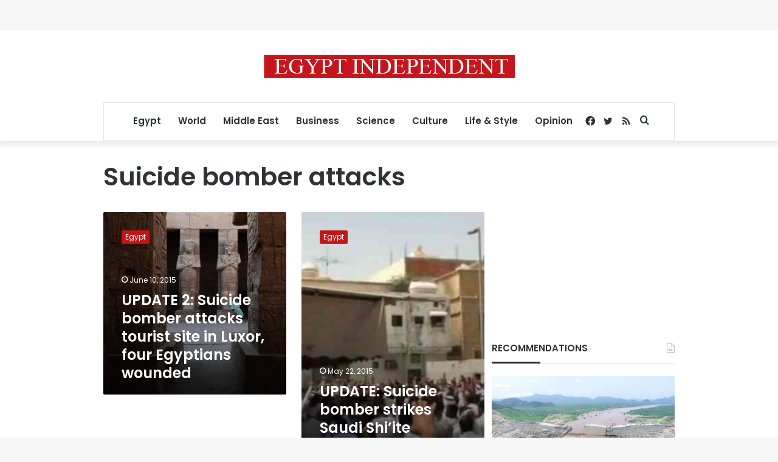

--- FILE ---
content_type: text/html; charset=utf-8
request_url: https://www.google.com/recaptcha/api2/aframe
body_size: 268
content:
<!DOCTYPE HTML><html><head><meta http-equiv="content-type" content="text/html; charset=UTF-8"></head><body><script nonce="5fVObfFMN74La45JDXBTew">/** Anti-fraud and anti-abuse applications only. See google.com/recaptcha */ try{var clients={'sodar':'https://pagead2.googlesyndication.com/pagead/sodar?'};window.addEventListener("message",function(a){try{if(a.source===window.parent){var b=JSON.parse(a.data);var c=clients[b['id']];if(c){var d=document.createElement('img');d.src=c+b['params']+'&rc='+(localStorage.getItem("rc::a")?sessionStorage.getItem("rc::b"):"");window.document.body.appendChild(d);sessionStorage.setItem("rc::e",parseInt(sessionStorage.getItem("rc::e")||0)+1);localStorage.setItem("rc::h",'1769010566292');}}}catch(b){}});window.parent.postMessage("_grecaptcha_ready", "*");}catch(b){}</script></body></html>

--- FILE ---
content_type: application/javascript; charset=utf-8
request_url: https://fundingchoicesmessages.google.com/f/AGSKWxWaUiKGVUKGLLJSxjtSLy8ag_DphhKDiuTu8OfqSy61bt_6Ira9J6rb1eA2YuQMmud6C76u89CGEmlQ-Df-IwJr7GXhnFCVOd17daLffRqeCt1e6S5IBY7AcFVeVr5kXZSqUCUvkgkB3jHD-xfNORJYYbAOYTVvzWZcl0izD3b2CYe5ewMhdJ2u-x9V/_/ad728s./ads/dj_/valueclick-ad./oncc-ad..com/adx_
body_size: -1289
content:
window['7f8eb8c4-79d7-42de-a2e6-26f66b7dd6e6'] = true;